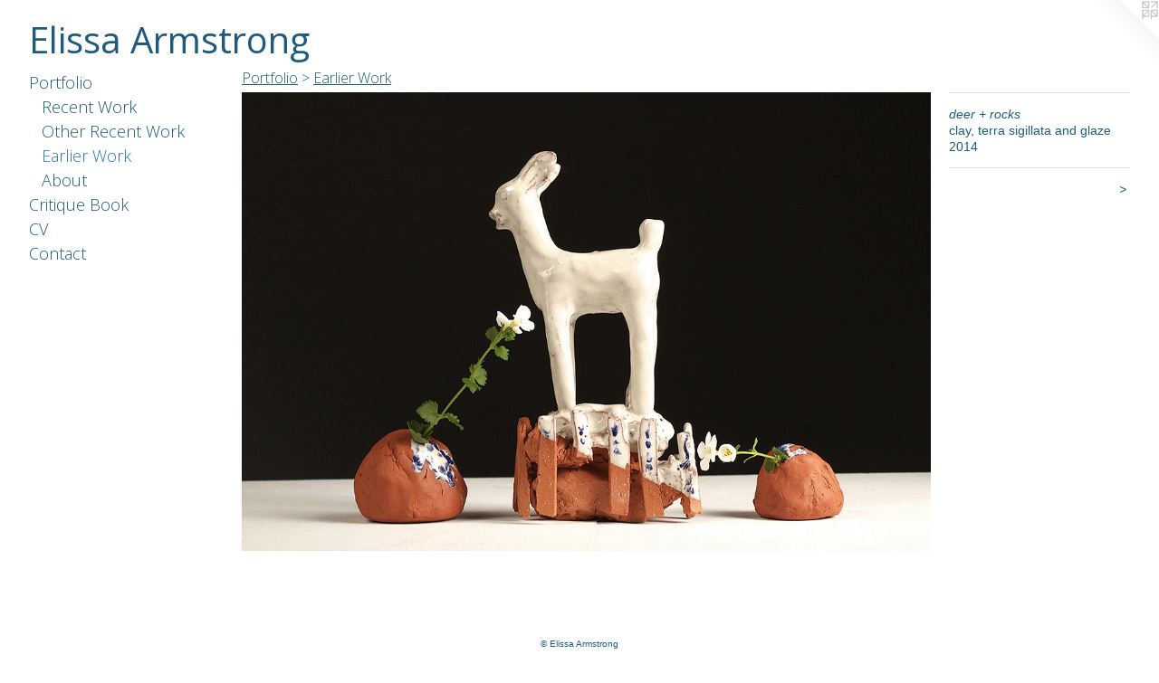

--- FILE ---
content_type: text/html;charset=utf-8
request_url: https://elissaarmstrong.com/artwork/4524506-deer%20%2B%20rocks.html
body_size: 2901
content:
<!doctype html><html class="no-js a-image mobile-title-align--center has-mobile-menu-icon--left l-generic p-artwork has-page-nav mobile-menu-align--center has-wall-text "><head><meta charset="utf-8" /><meta content="IE=edge" http-equiv="X-UA-Compatible" /><meta http-equiv="X-OPP-Site-Id" content="66116" /><meta http-equiv="X-OPP-Revision" content="922" /><meta http-equiv="X-OPP-Locke-Environment" content="production" /><meta http-equiv="X-OPP-Locke-Release" content="v0.0.141" /><title>Elissa Armstrong</title><link rel="canonical" href="https://elissaarmstrong.com/artwork/4524506-deer%20%2b%20rocks.html" /><meta content="website" property="og:type" /><meta property="og:url" content="https://elissaarmstrong.com/artwork/4524506-deer%20%2b%20rocks.html" /><meta property="og:title" content="deer + rocks" /><meta content="width=device-width, initial-scale=1" name="viewport" /><link type="text/css" rel="stylesheet" href="//cdnjs.cloudflare.com/ajax/libs/normalize/3.0.2/normalize.min.css" /><link type="text/css" rel="stylesheet" media="only all" href="//maxcdn.bootstrapcdn.com/font-awesome/4.3.0/css/font-awesome.min.css" /><link type="text/css" rel="stylesheet" media="not all and (min-device-width: 600px) and (min-device-height: 600px)" href="/release/locke/production/v0.0.141/css/small.css" /><link type="text/css" rel="stylesheet" media="only all and (min-device-width: 600px) and (min-device-height: 600px)" href="/release/locke/production/v0.0.141/css/large-generic.css" /><link type="text/css" rel="stylesheet" media="not all and (min-device-width: 600px) and (min-device-height: 600px)" href="/r17377362310000000922/css/small-site.css" /><link type="text/css" rel="stylesheet" media="only all and (min-device-width: 600px) and (min-device-height: 600px)" href="/r17377362310000000922/css/large-site.css" /><link type="text/css" rel="stylesheet" media="only all and (min-device-width: 600px) and (min-device-height: 600px)" href="//fonts.googleapis.com/css?family=Open+Sans" /><link type="text/css" rel="stylesheet" media="only all and (min-device-width: 600px) and (min-device-height: 600px)" href="//fonts.googleapis.com/css?family=Open+Sans:300" /><link type="text/css" rel="stylesheet" media="not all and (min-device-width: 600px) and (min-device-height: 600px)" href="//fonts.googleapis.com/css?family=Open+Sans:300&amp;text=MENUHomePrtfliCqu%20BkVnac" /><link type="text/css" rel="stylesheet" media="not all and (min-device-width: 600px) and (min-device-height: 600px)" href="//fonts.googleapis.com/css?family=Open+Sans&amp;text=Elisa%20Armtong" /><script>window.OPP = window.OPP || {};
OPP.modernMQ = 'only all';
OPP.smallMQ = 'not all and (min-device-width: 600px) and (min-device-height: 600px)';
OPP.largeMQ = 'only all and (min-device-width: 600px) and (min-device-height: 600px)';
OPP.downURI = '/x/1/1/6/66116/.down';
OPP.gracePeriodURI = '/x/1/1/6/66116/.grace_period';
OPP.imgL = function (img) {
  !window.lazySizes && img.onerror();
};
OPP.imgE = function (img) {
  img.onerror = img.onload = null;
  img.src = img.getAttribute('data-src');
  //img.srcset = img.getAttribute('data-srcset');
};</script><script src="/release/locke/production/v0.0.141/js/modernizr.js"></script><script src="/release/locke/production/v0.0.141/js/masonry.js"></script><script src="/release/locke/production/v0.0.141/js/respimage.js"></script><script src="/release/locke/production/v0.0.141/js/ls.aspectratio.js"></script><script src="/release/locke/production/v0.0.141/js/lazysizes.js"></script><script src="/release/locke/production/v0.0.141/js/large.js"></script><script src="/release/locke/production/v0.0.141/js/hammer.js"></script><script>if (!Modernizr.mq('only all')) { document.write('<link type="text/css" rel="stylesheet" href="/release/locke/production/v0.0.141/css/minimal.css">') }</script><style>.media-max-width {
  display: block;
}

@media (min-height: 1025px) {

  .media-max-width {
    max-width: 1200.0px;
  }

}

@media (max-height: 1025px) {

  .media-max-width {
    max-width: 117.0vh;
  }

}</style><!-- Global Site Tag (gtag.js) - Google Analytics --><script async="" src="https://www.googletagmanager.com/gtag/js?id=UA-156615347-1"></script><script>window.dataLayer = window.dataLayer || [];function gtag(){dataLayer.push(arguments)};gtag('js', new Date());gtag('config', 'UA-156615347-1');</script></head><body><a class=" logo hidden--small" href="http://otherpeoplespixels.com/ref/elissaarmstrong.com" title="Website by OtherPeoplesPixels" target="_blank"></a><header id="header"><a class=" site-title" href="/home.html"><span class=" site-title-text u-break-word">Elissa Armstrong</span><div class=" site-title-media"></div></a><a id="mobile-menu-icon" class="mobile-menu-icon hidden--no-js hidden--large"><svg viewBox="0 0 21 17" width="21" height="17" fill="currentColor"><rect x="0" y="0" width="21" height="3" rx="0"></rect><rect x="0" y="7" width="21" height="3" rx="0"></rect><rect x="0" y="14" width="21" height="3" rx="0"></rect></svg></a></header><nav class=" hidden--large"><ul class=" site-nav"><li class="nav-item nav-home "><a class="nav-link " href="/home.html">Home</a></li><li class="nav-item expanded nav-museum "><a class="nav-link " href="/section/476430.html">Portfolio</a><ul><li class="nav-gallery nav-item expanded "><a class="nav-link " href="/section/525015-Recent%20Work.html">Recent Work</a></li><li class="nav-gallery nav-item expanded "><a class="nav-link " href="/section/476563-Other%20Recent%20Work.html">Other Recent Work</a></li><li class="nav-gallery nav-item expanded "><a class="selected nav-link " href="/section/476570-Earlier%20Work%20.html">Earlier Work</a></li><li class="nav-gallery nav-item expanded "><a class="nav-link " href="/section/476568-About.html">About</a></li></ul></li><li class="nav-flex1 nav-item "><a class="nav-link " href="/page/1-Critique%20Book.html">Critique Book</a></li><li class="nav-item nav-pdf1 "><a target="_blank" class="nav-link " href="//img-cache.oppcdn.com/fixed/66116/assets/GGD3JPDeH5FmjJk6.pdf">CV</a></li><li class="nav-item nav-contact "><a class="nav-link " href="/contact.html">Contact</a></li></ul></nav><div class=" content"><nav class=" hidden--small" id="nav"><header><a class=" site-title" href="/home.html"><span class=" site-title-text u-break-word">Elissa Armstrong</span><div class=" site-title-media"></div></a></header><ul class=" site-nav"><li class="nav-item nav-home "><a class="nav-link " href="/home.html">Home</a></li><li class="nav-item expanded nav-museum "><a class="nav-link " href="/section/476430.html">Portfolio</a><ul><li class="nav-gallery nav-item expanded "><a class="nav-link " href="/section/525015-Recent%20Work.html">Recent Work</a></li><li class="nav-gallery nav-item expanded "><a class="nav-link " href="/section/476563-Other%20Recent%20Work.html">Other Recent Work</a></li><li class="nav-gallery nav-item expanded "><a class="selected nav-link " href="/section/476570-Earlier%20Work%20.html">Earlier Work</a></li><li class="nav-gallery nav-item expanded "><a class="nav-link " href="/section/476568-About.html">About</a></li></ul></li><li class="nav-flex1 nav-item "><a class="nav-link " href="/page/1-Critique%20Book.html">Critique Book</a></li><li class="nav-item nav-pdf1 "><a target="_blank" class="nav-link " href="//img-cache.oppcdn.com/fixed/66116/assets/GGD3JPDeH5FmjJk6.pdf">CV</a></li><li class="nav-item nav-contact "><a class="nav-link " href="/contact.html">Contact</a></li></ul><footer><div class=" copyright">© Elissa Armstrong</div><div class=" credit"><a href="http://otherpeoplespixels.com/ref/elissaarmstrong.com" target="_blank">Website by OtherPeoplesPixels</a></div></footer></nav><main id="main"><div class=" page clearfix media-max-width"><h1 class="parent-title title"><a href="/section/476430.html" class="root title-segment hidden--small">Portfolio</a><span class=" title-sep hidden--small"> &gt; </span><a class=" title-segment" href="/section/476570-Earlier%20Work%20.html">Earlier Work </a></h1><div class=" media-and-info"><div class=" page-media-wrapper media"><a class=" page-media" title="deer + rocks" href="/artwork/4524503-poodle%20%2b%20tuliprock.html" id="media"><img data-aspectratio="1200/800" class="u-img " alt="deer + rocks" src="//img-cache.oppcdn.com/fixed/66116/assets/dr7bSQKdigqpTPkT.jpg" srcset="//img-cache.oppcdn.com/img/v1.0/s:66116/t:QkxBTksrVEVYVCtIRVJF/p:12/g:tl/o:2.5/a:50/q:90/1200x800-dr7bSQKdigqpTPkT.jpg/1200x800/32ca82d664fdb6ec45cc05d520652c97.jpg 1200w,
//img-cache.oppcdn.com/img/v1.0/s:66116/t:QkxBTksrVEVYVCtIRVJF/p:12/g:tl/o:2.5/a:50/q:90/1400x720-dr7bSQKdigqpTPkT.jpg/1080x720/6a7b38cf5a774e0ae3c4ef33769fda12.jpg 1080w,
//img-cache.oppcdn.com/img/v1.0/s:66116/t:QkxBTksrVEVYVCtIRVJF/p:12/g:tl/o:2.5/a:50/q:90/984x4096-dr7bSQKdigqpTPkT.jpg/984x656/79f820b07105dd293a5a77eec2557e22.jpg 984w,
//img-cache.oppcdn.com/img/v1.0/s:66116/t:QkxBTksrVEVYVCtIRVJF/p:12/g:tl/o:2.5/a:50/q:90/984x588-dr7bSQKdigqpTPkT.jpg/882x588/ce18bec6234b186b617fd8913a12e581.jpg 882w,
//img-cache.oppcdn.com/fixed/66116/assets/dr7bSQKdigqpTPkT.jpg 640w" sizes="(max-device-width: 599px) 100vw,
(max-device-height: 599px) 100vw,
(max-width: 640px) 640px,
(max-height: 426px) 640px,
(max-width: 882px) 882px,
(max-height: 588px) 882px,
(max-width: 984px) 984px,
(max-height: 656px) 984px,
(max-width: 1080px) 1080px,
(max-height: 720px) 1080px,
1200px" /></a><a class=" zoom-corner" style="display: none" id="zoom-corner"><span class=" zoom-icon fa fa-search-plus"></span></a><div class="share-buttons a2a_kit social-icons hidden--small" data-a2a-title="deer + rocks" data-a2a-url="https://elissaarmstrong.com/artwork/4524506-deer%20%2b%20rocks.html"></div></div><div class=" info border-color"><div class=" wall-text border-color"><div class=" wt-item wt-title">deer + rocks</div><div class=" wt-item wt-media">clay, terra sigillata and glaze</div><div class=" wt-item wt-date">2014</div></div><div class=" page-nav hidden--small border-color clearfix"><a class=" next" id="artwork-next" href="/artwork/4524503-poodle%20%2b%20tuliprock.html"><span class=" m-hover-show">next</span> &gt;</a></div></div></div><div class="share-buttons a2a_kit social-icons hidden--large" data-a2a-title="deer + rocks" data-a2a-url="https://elissaarmstrong.com/artwork/4524506-deer%20%2b%20rocks.html"></div></div></main></div><footer><div class=" copyright">© Elissa Armstrong</div><div class=" credit"><a href="http://otherpeoplespixels.com/ref/elissaarmstrong.com" target="_blank">Website by OtherPeoplesPixels</a></div></footer><div class=" modal zoom-modal" style="display: none" id="zoom-modal"><style>@media (min-aspect-ratio: 3/2) {

  .zoom-media {
    width: auto;
    max-height: 800px;
    height: 100%;
  }

}

@media (max-aspect-ratio: 3/2) {

  .zoom-media {
    height: auto;
    max-width: 1200px;
    width: 100%;
  }

}
@supports (object-fit: contain) {
  img.zoom-media {
    object-fit: contain;
    width: 100%;
    height: 100%;
    max-width: 1200px;
    max-height: 800px;
  }
}</style><div class=" zoom-media-wrapper"><img onerror="OPP.imgE(this);" onload="OPP.imgL(this);" data-src="//img-cache.oppcdn.com/fixed/66116/assets/dr7bSQKdigqpTPkT.jpg" data-srcset="//img-cache.oppcdn.com/img/v1.0/s:66116/t:QkxBTksrVEVYVCtIRVJF/p:12/g:tl/o:2.5/a:50/q:90/1200x800-dr7bSQKdigqpTPkT.jpg/1200x800/32ca82d664fdb6ec45cc05d520652c97.jpg 1200w,
//img-cache.oppcdn.com/img/v1.0/s:66116/t:QkxBTksrVEVYVCtIRVJF/p:12/g:tl/o:2.5/a:50/q:90/1400x720-dr7bSQKdigqpTPkT.jpg/1080x720/6a7b38cf5a774e0ae3c4ef33769fda12.jpg 1080w,
//img-cache.oppcdn.com/img/v1.0/s:66116/t:QkxBTksrVEVYVCtIRVJF/p:12/g:tl/o:2.5/a:50/q:90/984x4096-dr7bSQKdigqpTPkT.jpg/984x656/79f820b07105dd293a5a77eec2557e22.jpg 984w,
//img-cache.oppcdn.com/img/v1.0/s:66116/t:QkxBTksrVEVYVCtIRVJF/p:12/g:tl/o:2.5/a:50/q:90/984x588-dr7bSQKdigqpTPkT.jpg/882x588/ce18bec6234b186b617fd8913a12e581.jpg 882w,
//img-cache.oppcdn.com/fixed/66116/assets/dr7bSQKdigqpTPkT.jpg 640w" data-sizes="(max-device-width: 599px) 100vw,
(max-device-height: 599px) 100vw,
(max-width: 640px) 640px,
(max-height: 426px) 640px,
(max-width: 882px) 882px,
(max-height: 588px) 882px,
(max-width: 984px) 984px,
(max-height: 656px) 984px,
(max-width: 1080px) 1080px,
(max-height: 720px) 1080px,
1200px" class="zoom-media lazyload hidden--no-js " alt="deer + rocks" /><noscript><img class="zoom-media " alt="deer + rocks" src="//img-cache.oppcdn.com/fixed/66116/assets/dr7bSQKdigqpTPkT.jpg" /></noscript></div></div><div class=" offline"></div><script src="/release/locke/production/v0.0.141/js/small.js"></script><script src="/release/locke/production/v0.0.141/js/artwork.js"></script><script>window.oppa=window.oppa||function(){(oppa.q=oppa.q||[]).push(arguments)};oppa('config','pathname','production/v0.0.141/66116');oppa('set','g','true');oppa('set','l','generic');oppa('set','p','artwork');oppa('set','a','image');oppa('rect','m','media','');oppa('send');</script><script async="" src="/release/locke/production/v0.0.141/js/analytics.js"></script><script src="https://otherpeoplespixels.com/static/enable-preview.js"></script></body></html>

--- FILE ---
content_type: text/css;charset=utf-8
request_url: https://elissaarmstrong.com/r17377362310000000922/css/large-site.css
body_size: 461
content:
body {
  background-color: #FFFFFF;
  font-weight: normal;
  font-style: normal;
  font-family: "Helvetica", sans-serif;
}

body {
  color: #1D5B7C;
}

main a {
  color: #1D5B7C;
}

main a:hover {
  text-decoration: underline;
  color: #2779a5;
}

main a:visited {
  color: #2779a5;
}

.site-title, .mobile-menu-icon {
  color: #1D5B7C;
}

.site-nav, .mobile-menu-link, nav:before, nav:after {
  color: #1D5B7C;
}

.site-nav a {
  color: #1D5B7C;
}

.site-nav a:hover {
  text-decoration: none;
  color: #2779a5;
}

.site-nav a:visited {
  color: #1D5B7C;
}

.site-nav a.selected {
  color: #2779a5;
}

.site-nav:hover a.selected {
  color: #1D5B7C;
}

footer {
  color: #1D5B7C;
}

footer a {
  color: #1D5B7C;
}

footer a:hover {
  text-decoration: underline;
  color: #2779a5;
}

footer a:visited {
  color: #2779a5;
}

.title, .news-item-title, .flex-page-title {
  color: #1D5B7C;
}

.title a {
  color: #1D5B7C;
}

.title a:hover {
  text-decoration: none;
  color: #2779a5;
}

.title a:visited {
  color: #1D5B7C;
}

.hr, .hr-before:before, .hr-after:after, .hr-before--small:before, .hr-before--large:before, .hr-after--small:after, .hr-after--large:after {
  border-top-color: #83c1e2;
}

.button {
  background: #1D5B7C;
  color: #FFFFFF;
}

.social-icon {
  background-color: #1D5B7C;
  color: #FFFFFF;
}

.welcome-modal {
  background-color: #FFFFFF;
}

.share-button .social-icon {
  color: #1D5B7C;
}

.site-title {
  font-family: "Open Sans", sans-serif;
  font-style: normal;
  font-weight: 400;
}

.site-nav {
  font-family: "Open Sans", sans-serif;
  font-style: normal;
  font-weight: 300;
}

.section-title, .parent-title, .news-item-title, .link-name, .preview-placeholder, .preview-image, .flex-page-title {
  font-family: "Open Sans", sans-serif;
  font-style: normal;
  font-weight: 300;
}

body {
  font-size: 14px;
}

.site-title {
  font-size: 40px;
}

.site-nav {
  font-size: 18px;
}

.title, .news-item-title, .link-name, .flex-page-title {
  font-size: 16px;
}

.border-color {
  border-color: hsla(200.8421, 62.091503%, 30%, 0.2);
}

.p-artwork .page-nav a {
  color: #1D5B7C;
}

.p-artwork .page-nav a:hover {
  text-decoration: none;
  color: #1D5B7C;
}

.p-artwork .page-nav a:visited {
  color: #1D5B7C;
}

.wordy {
  text-align: left;
}

--- FILE ---
content_type: text/css;charset=utf-8
request_url: https://elissaarmstrong.com/r17377362310000000922/css/small-site.css
body_size: 330
content:
body {
  background-color: #FFFFFF;
  font-weight: normal;
  font-style: normal;
  font-family: "Helvetica", sans-serif;
}

body {
  color: #1D5B7C;
}

main a {
  color: #1D5B7C;
}

main a:hover {
  text-decoration: underline;
  color: #2779a5;
}

main a:visited {
  color: #2779a5;
}

.site-title, .mobile-menu-icon {
  color: #1D5B7C;
}

.site-nav, .mobile-menu-link, nav:before, nav:after {
  color: #1D5B7C;
}

.site-nav a {
  color: #1D5B7C;
}

.site-nav a:hover {
  text-decoration: none;
  color: #2779a5;
}

.site-nav a:visited {
  color: #1D5B7C;
}

.site-nav a.selected {
  color: #2779a5;
}

.site-nav:hover a.selected {
  color: #1D5B7C;
}

footer {
  color: #1D5B7C;
}

footer a {
  color: #1D5B7C;
}

footer a:hover {
  text-decoration: underline;
  color: #2779a5;
}

footer a:visited {
  color: #2779a5;
}

.title, .news-item-title, .flex-page-title {
  color: #1D5B7C;
}

.title a {
  color: #1D5B7C;
}

.title a:hover {
  text-decoration: none;
  color: #2779a5;
}

.title a:visited {
  color: #1D5B7C;
}

.hr, .hr-before:before, .hr-after:after, .hr-before--small:before, .hr-before--large:before, .hr-after--small:after, .hr-after--large:after {
  border-top-color: #83c1e2;
}

.button {
  background: #1D5B7C;
  color: #FFFFFF;
}

.social-icon {
  background-color: #1D5B7C;
  color: #FFFFFF;
}

.welcome-modal {
  background-color: #FFFFFF;
}

.site-title {
  font-family: "Open Sans", sans-serif;
  font-style: normal;
  font-weight: 400;
}

nav {
  font-family: "Open Sans", sans-serif;
  font-style: normal;
  font-weight: 300;
}

.wordy {
  text-align: left;
}

.site-title {
  font-size: 2.125rem;
}

footer .credit a {
  color: #1D5B7C;
}

--- FILE ---
content_type: text/css; charset=utf-8
request_url: https://fonts.googleapis.com/css?family=Open+Sans:300&text=MENUHomePrtfliCqu%20BkVnac
body_size: -381
content:
@font-face {
  font-family: 'Open Sans';
  font-style: normal;
  font-weight: 300;
  font-stretch: 100%;
  src: url(https://fonts.gstatic.com/l/font?kit=memSYaGs126MiZpBA-UvWbX2vVnXBbObj2OVZyOOSr4dVJWUgsiH0C4iY1M2xbkRTCln2l57VsWlU-Z_OrTExhjXAp-XuP23gzg&skey=62c1cbfccc78b4b2&v=v44) format('woff2');
}
